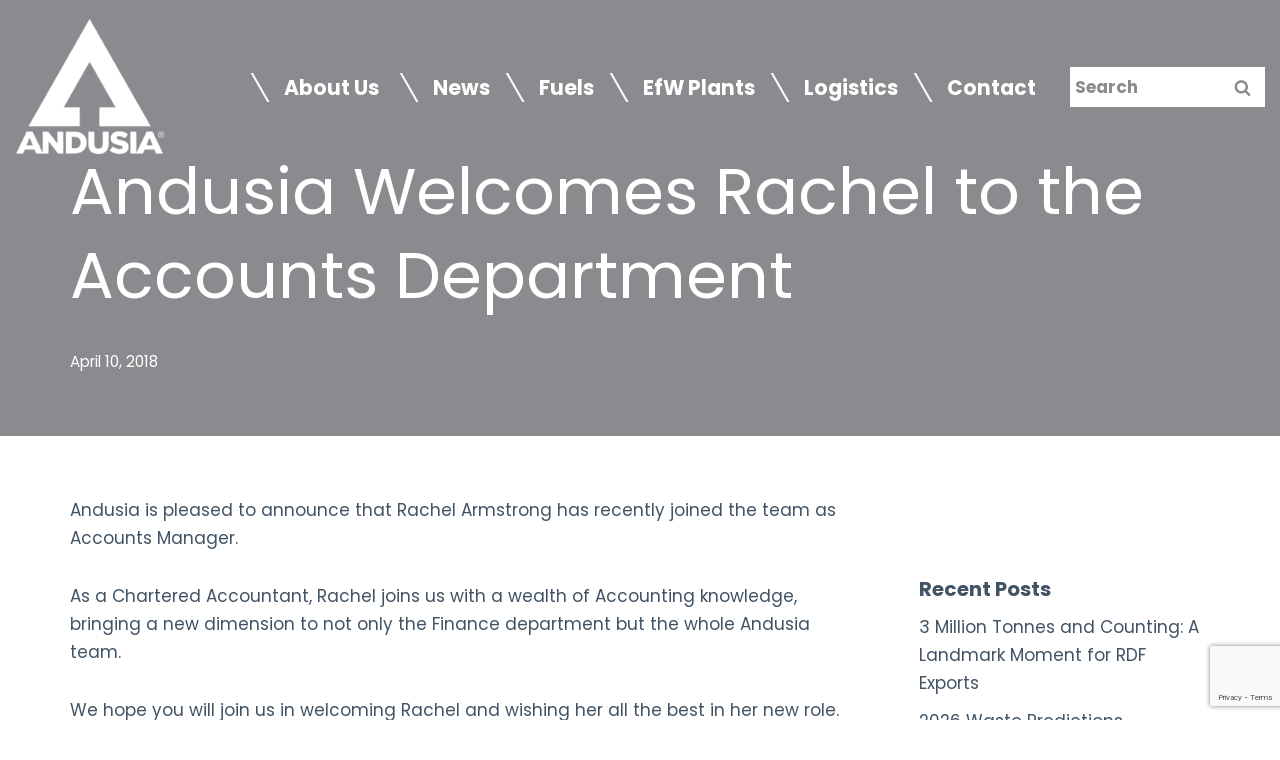

--- FILE ---
content_type: text/html; charset=utf-8
request_url: https://www.google.com/recaptcha/api2/anchor?ar=1&k=6LdI5-UpAAAAAEomVdRV485i1vQ07YbGOJqDi5DU&co=aHR0cHM6Ly93d3cuYW5kdXNpYS5jby51azo0NDM.&hl=en&v=PoyoqOPhxBO7pBk68S4YbpHZ&size=invisible&anchor-ms=20000&execute-ms=30000&cb=dgth1pqddq7i
body_size: 48520
content:
<!DOCTYPE HTML><html dir="ltr" lang="en"><head><meta http-equiv="Content-Type" content="text/html; charset=UTF-8">
<meta http-equiv="X-UA-Compatible" content="IE=edge">
<title>reCAPTCHA</title>
<style type="text/css">
/* cyrillic-ext */
@font-face {
  font-family: 'Roboto';
  font-style: normal;
  font-weight: 400;
  font-stretch: 100%;
  src: url(//fonts.gstatic.com/s/roboto/v48/KFO7CnqEu92Fr1ME7kSn66aGLdTylUAMa3GUBHMdazTgWw.woff2) format('woff2');
  unicode-range: U+0460-052F, U+1C80-1C8A, U+20B4, U+2DE0-2DFF, U+A640-A69F, U+FE2E-FE2F;
}
/* cyrillic */
@font-face {
  font-family: 'Roboto';
  font-style: normal;
  font-weight: 400;
  font-stretch: 100%;
  src: url(//fonts.gstatic.com/s/roboto/v48/KFO7CnqEu92Fr1ME7kSn66aGLdTylUAMa3iUBHMdazTgWw.woff2) format('woff2');
  unicode-range: U+0301, U+0400-045F, U+0490-0491, U+04B0-04B1, U+2116;
}
/* greek-ext */
@font-face {
  font-family: 'Roboto';
  font-style: normal;
  font-weight: 400;
  font-stretch: 100%;
  src: url(//fonts.gstatic.com/s/roboto/v48/KFO7CnqEu92Fr1ME7kSn66aGLdTylUAMa3CUBHMdazTgWw.woff2) format('woff2');
  unicode-range: U+1F00-1FFF;
}
/* greek */
@font-face {
  font-family: 'Roboto';
  font-style: normal;
  font-weight: 400;
  font-stretch: 100%;
  src: url(//fonts.gstatic.com/s/roboto/v48/KFO7CnqEu92Fr1ME7kSn66aGLdTylUAMa3-UBHMdazTgWw.woff2) format('woff2');
  unicode-range: U+0370-0377, U+037A-037F, U+0384-038A, U+038C, U+038E-03A1, U+03A3-03FF;
}
/* math */
@font-face {
  font-family: 'Roboto';
  font-style: normal;
  font-weight: 400;
  font-stretch: 100%;
  src: url(//fonts.gstatic.com/s/roboto/v48/KFO7CnqEu92Fr1ME7kSn66aGLdTylUAMawCUBHMdazTgWw.woff2) format('woff2');
  unicode-range: U+0302-0303, U+0305, U+0307-0308, U+0310, U+0312, U+0315, U+031A, U+0326-0327, U+032C, U+032F-0330, U+0332-0333, U+0338, U+033A, U+0346, U+034D, U+0391-03A1, U+03A3-03A9, U+03B1-03C9, U+03D1, U+03D5-03D6, U+03F0-03F1, U+03F4-03F5, U+2016-2017, U+2034-2038, U+203C, U+2040, U+2043, U+2047, U+2050, U+2057, U+205F, U+2070-2071, U+2074-208E, U+2090-209C, U+20D0-20DC, U+20E1, U+20E5-20EF, U+2100-2112, U+2114-2115, U+2117-2121, U+2123-214F, U+2190, U+2192, U+2194-21AE, U+21B0-21E5, U+21F1-21F2, U+21F4-2211, U+2213-2214, U+2216-22FF, U+2308-230B, U+2310, U+2319, U+231C-2321, U+2336-237A, U+237C, U+2395, U+239B-23B7, U+23D0, U+23DC-23E1, U+2474-2475, U+25AF, U+25B3, U+25B7, U+25BD, U+25C1, U+25CA, U+25CC, U+25FB, U+266D-266F, U+27C0-27FF, U+2900-2AFF, U+2B0E-2B11, U+2B30-2B4C, U+2BFE, U+3030, U+FF5B, U+FF5D, U+1D400-1D7FF, U+1EE00-1EEFF;
}
/* symbols */
@font-face {
  font-family: 'Roboto';
  font-style: normal;
  font-weight: 400;
  font-stretch: 100%;
  src: url(//fonts.gstatic.com/s/roboto/v48/KFO7CnqEu92Fr1ME7kSn66aGLdTylUAMaxKUBHMdazTgWw.woff2) format('woff2');
  unicode-range: U+0001-000C, U+000E-001F, U+007F-009F, U+20DD-20E0, U+20E2-20E4, U+2150-218F, U+2190, U+2192, U+2194-2199, U+21AF, U+21E6-21F0, U+21F3, U+2218-2219, U+2299, U+22C4-22C6, U+2300-243F, U+2440-244A, U+2460-24FF, U+25A0-27BF, U+2800-28FF, U+2921-2922, U+2981, U+29BF, U+29EB, U+2B00-2BFF, U+4DC0-4DFF, U+FFF9-FFFB, U+10140-1018E, U+10190-1019C, U+101A0, U+101D0-101FD, U+102E0-102FB, U+10E60-10E7E, U+1D2C0-1D2D3, U+1D2E0-1D37F, U+1F000-1F0FF, U+1F100-1F1AD, U+1F1E6-1F1FF, U+1F30D-1F30F, U+1F315, U+1F31C, U+1F31E, U+1F320-1F32C, U+1F336, U+1F378, U+1F37D, U+1F382, U+1F393-1F39F, U+1F3A7-1F3A8, U+1F3AC-1F3AF, U+1F3C2, U+1F3C4-1F3C6, U+1F3CA-1F3CE, U+1F3D4-1F3E0, U+1F3ED, U+1F3F1-1F3F3, U+1F3F5-1F3F7, U+1F408, U+1F415, U+1F41F, U+1F426, U+1F43F, U+1F441-1F442, U+1F444, U+1F446-1F449, U+1F44C-1F44E, U+1F453, U+1F46A, U+1F47D, U+1F4A3, U+1F4B0, U+1F4B3, U+1F4B9, U+1F4BB, U+1F4BF, U+1F4C8-1F4CB, U+1F4D6, U+1F4DA, U+1F4DF, U+1F4E3-1F4E6, U+1F4EA-1F4ED, U+1F4F7, U+1F4F9-1F4FB, U+1F4FD-1F4FE, U+1F503, U+1F507-1F50B, U+1F50D, U+1F512-1F513, U+1F53E-1F54A, U+1F54F-1F5FA, U+1F610, U+1F650-1F67F, U+1F687, U+1F68D, U+1F691, U+1F694, U+1F698, U+1F6AD, U+1F6B2, U+1F6B9-1F6BA, U+1F6BC, U+1F6C6-1F6CF, U+1F6D3-1F6D7, U+1F6E0-1F6EA, U+1F6F0-1F6F3, U+1F6F7-1F6FC, U+1F700-1F7FF, U+1F800-1F80B, U+1F810-1F847, U+1F850-1F859, U+1F860-1F887, U+1F890-1F8AD, U+1F8B0-1F8BB, U+1F8C0-1F8C1, U+1F900-1F90B, U+1F93B, U+1F946, U+1F984, U+1F996, U+1F9E9, U+1FA00-1FA6F, U+1FA70-1FA7C, U+1FA80-1FA89, U+1FA8F-1FAC6, U+1FACE-1FADC, U+1FADF-1FAE9, U+1FAF0-1FAF8, U+1FB00-1FBFF;
}
/* vietnamese */
@font-face {
  font-family: 'Roboto';
  font-style: normal;
  font-weight: 400;
  font-stretch: 100%;
  src: url(//fonts.gstatic.com/s/roboto/v48/KFO7CnqEu92Fr1ME7kSn66aGLdTylUAMa3OUBHMdazTgWw.woff2) format('woff2');
  unicode-range: U+0102-0103, U+0110-0111, U+0128-0129, U+0168-0169, U+01A0-01A1, U+01AF-01B0, U+0300-0301, U+0303-0304, U+0308-0309, U+0323, U+0329, U+1EA0-1EF9, U+20AB;
}
/* latin-ext */
@font-face {
  font-family: 'Roboto';
  font-style: normal;
  font-weight: 400;
  font-stretch: 100%;
  src: url(//fonts.gstatic.com/s/roboto/v48/KFO7CnqEu92Fr1ME7kSn66aGLdTylUAMa3KUBHMdazTgWw.woff2) format('woff2');
  unicode-range: U+0100-02BA, U+02BD-02C5, U+02C7-02CC, U+02CE-02D7, U+02DD-02FF, U+0304, U+0308, U+0329, U+1D00-1DBF, U+1E00-1E9F, U+1EF2-1EFF, U+2020, U+20A0-20AB, U+20AD-20C0, U+2113, U+2C60-2C7F, U+A720-A7FF;
}
/* latin */
@font-face {
  font-family: 'Roboto';
  font-style: normal;
  font-weight: 400;
  font-stretch: 100%;
  src: url(//fonts.gstatic.com/s/roboto/v48/KFO7CnqEu92Fr1ME7kSn66aGLdTylUAMa3yUBHMdazQ.woff2) format('woff2');
  unicode-range: U+0000-00FF, U+0131, U+0152-0153, U+02BB-02BC, U+02C6, U+02DA, U+02DC, U+0304, U+0308, U+0329, U+2000-206F, U+20AC, U+2122, U+2191, U+2193, U+2212, U+2215, U+FEFF, U+FFFD;
}
/* cyrillic-ext */
@font-face {
  font-family: 'Roboto';
  font-style: normal;
  font-weight: 500;
  font-stretch: 100%;
  src: url(//fonts.gstatic.com/s/roboto/v48/KFO7CnqEu92Fr1ME7kSn66aGLdTylUAMa3GUBHMdazTgWw.woff2) format('woff2');
  unicode-range: U+0460-052F, U+1C80-1C8A, U+20B4, U+2DE0-2DFF, U+A640-A69F, U+FE2E-FE2F;
}
/* cyrillic */
@font-face {
  font-family: 'Roboto';
  font-style: normal;
  font-weight: 500;
  font-stretch: 100%;
  src: url(//fonts.gstatic.com/s/roboto/v48/KFO7CnqEu92Fr1ME7kSn66aGLdTylUAMa3iUBHMdazTgWw.woff2) format('woff2');
  unicode-range: U+0301, U+0400-045F, U+0490-0491, U+04B0-04B1, U+2116;
}
/* greek-ext */
@font-face {
  font-family: 'Roboto';
  font-style: normal;
  font-weight: 500;
  font-stretch: 100%;
  src: url(//fonts.gstatic.com/s/roboto/v48/KFO7CnqEu92Fr1ME7kSn66aGLdTylUAMa3CUBHMdazTgWw.woff2) format('woff2');
  unicode-range: U+1F00-1FFF;
}
/* greek */
@font-face {
  font-family: 'Roboto';
  font-style: normal;
  font-weight: 500;
  font-stretch: 100%;
  src: url(//fonts.gstatic.com/s/roboto/v48/KFO7CnqEu92Fr1ME7kSn66aGLdTylUAMa3-UBHMdazTgWw.woff2) format('woff2');
  unicode-range: U+0370-0377, U+037A-037F, U+0384-038A, U+038C, U+038E-03A1, U+03A3-03FF;
}
/* math */
@font-face {
  font-family: 'Roboto';
  font-style: normal;
  font-weight: 500;
  font-stretch: 100%;
  src: url(//fonts.gstatic.com/s/roboto/v48/KFO7CnqEu92Fr1ME7kSn66aGLdTylUAMawCUBHMdazTgWw.woff2) format('woff2');
  unicode-range: U+0302-0303, U+0305, U+0307-0308, U+0310, U+0312, U+0315, U+031A, U+0326-0327, U+032C, U+032F-0330, U+0332-0333, U+0338, U+033A, U+0346, U+034D, U+0391-03A1, U+03A3-03A9, U+03B1-03C9, U+03D1, U+03D5-03D6, U+03F0-03F1, U+03F4-03F5, U+2016-2017, U+2034-2038, U+203C, U+2040, U+2043, U+2047, U+2050, U+2057, U+205F, U+2070-2071, U+2074-208E, U+2090-209C, U+20D0-20DC, U+20E1, U+20E5-20EF, U+2100-2112, U+2114-2115, U+2117-2121, U+2123-214F, U+2190, U+2192, U+2194-21AE, U+21B0-21E5, U+21F1-21F2, U+21F4-2211, U+2213-2214, U+2216-22FF, U+2308-230B, U+2310, U+2319, U+231C-2321, U+2336-237A, U+237C, U+2395, U+239B-23B7, U+23D0, U+23DC-23E1, U+2474-2475, U+25AF, U+25B3, U+25B7, U+25BD, U+25C1, U+25CA, U+25CC, U+25FB, U+266D-266F, U+27C0-27FF, U+2900-2AFF, U+2B0E-2B11, U+2B30-2B4C, U+2BFE, U+3030, U+FF5B, U+FF5D, U+1D400-1D7FF, U+1EE00-1EEFF;
}
/* symbols */
@font-face {
  font-family: 'Roboto';
  font-style: normal;
  font-weight: 500;
  font-stretch: 100%;
  src: url(//fonts.gstatic.com/s/roboto/v48/KFO7CnqEu92Fr1ME7kSn66aGLdTylUAMaxKUBHMdazTgWw.woff2) format('woff2');
  unicode-range: U+0001-000C, U+000E-001F, U+007F-009F, U+20DD-20E0, U+20E2-20E4, U+2150-218F, U+2190, U+2192, U+2194-2199, U+21AF, U+21E6-21F0, U+21F3, U+2218-2219, U+2299, U+22C4-22C6, U+2300-243F, U+2440-244A, U+2460-24FF, U+25A0-27BF, U+2800-28FF, U+2921-2922, U+2981, U+29BF, U+29EB, U+2B00-2BFF, U+4DC0-4DFF, U+FFF9-FFFB, U+10140-1018E, U+10190-1019C, U+101A0, U+101D0-101FD, U+102E0-102FB, U+10E60-10E7E, U+1D2C0-1D2D3, U+1D2E0-1D37F, U+1F000-1F0FF, U+1F100-1F1AD, U+1F1E6-1F1FF, U+1F30D-1F30F, U+1F315, U+1F31C, U+1F31E, U+1F320-1F32C, U+1F336, U+1F378, U+1F37D, U+1F382, U+1F393-1F39F, U+1F3A7-1F3A8, U+1F3AC-1F3AF, U+1F3C2, U+1F3C4-1F3C6, U+1F3CA-1F3CE, U+1F3D4-1F3E0, U+1F3ED, U+1F3F1-1F3F3, U+1F3F5-1F3F7, U+1F408, U+1F415, U+1F41F, U+1F426, U+1F43F, U+1F441-1F442, U+1F444, U+1F446-1F449, U+1F44C-1F44E, U+1F453, U+1F46A, U+1F47D, U+1F4A3, U+1F4B0, U+1F4B3, U+1F4B9, U+1F4BB, U+1F4BF, U+1F4C8-1F4CB, U+1F4D6, U+1F4DA, U+1F4DF, U+1F4E3-1F4E6, U+1F4EA-1F4ED, U+1F4F7, U+1F4F9-1F4FB, U+1F4FD-1F4FE, U+1F503, U+1F507-1F50B, U+1F50D, U+1F512-1F513, U+1F53E-1F54A, U+1F54F-1F5FA, U+1F610, U+1F650-1F67F, U+1F687, U+1F68D, U+1F691, U+1F694, U+1F698, U+1F6AD, U+1F6B2, U+1F6B9-1F6BA, U+1F6BC, U+1F6C6-1F6CF, U+1F6D3-1F6D7, U+1F6E0-1F6EA, U+1F6F0-1F6F3, U+1F6F7-1F6FC, U+1F700-1F7FF, U+1F800-1F80B, U+1F810-1F847, U+1F850-1F859, U+1F860-1F887, U+1F890-1F8AD, U+1F8B0-1F8BB, U+1F8C0-1F8C1, U+1F900-1F90B, U+1F93B, U+1F946, U+1F984, U+1F996, U+1F9E9, U+1FA00-1FA6F, U+1FA70-1FA7C, U+1FA80-1FA89, U+1FA8F-1FAC6, U+1FACE-1FADC, U+1FADF-1FAE9, U+1FAF0-1FAF8, U+1FB00-1FBFF;
}
/* vietnamese */
@font-face {
  font-family: 'Roboto';
  font-style: normal;
  font-weight: 500;
  font-stretch: 100%;
  src: url(//fonts.gstatic.com/s/roboto/v48/KFO7CnqEu92Fr1ME7kSn66aGLdTylUAMa3OUBHMdazTgWw.woff2) format('woff2');
  unicode-range: U+0102-0103, U+0110-0111, U+0128-0129, U+0168-0169, U+01A0-01A1, U+01AF-01B0, U+0300-0301, U+0303-0304, U+0308-0309, U+0323, U+0329, U+1EA0-1EF9, U+20AB;
}
/* latin-ext */
@font-face {
  font-family: 'Roboto';
  font-style: normal;
  font-weight: 500;
  font-stretch: 100%;
  src: url(//fonts.gstatic.com/s/roboto/v48/KFO7CnqEu92Fr1ME7kSn66aGLdTylUAMa3KUBHMdazTgWw.woff2) format('woff2');
  unicode-range: U+0100-02BA, U+02BD-02C5, U+02C7-02CC, U+02CE-02D7, U+02DD-02FF, U+0304, U+0308, U+0329, U+1D00-1DBF, U+1E00-1E9F, U+1EF2-1EFF, U+2020, U+20A0-20AB, U+20AD-20C0, U+2113, U+2C60-2C7F, U+A720-A7FF;
}
/* latin */
@font-face {
  font-family: 'Roboto';
  font-style: normal;
  font-weight: 500;
  font-stretch: 100%;
  src: url(//fonts.gstatic.com/s/roboto/v48/KFO7CnqEu92Fr1ME7kSn66aGLdTylUAMa3yUBHMdazQ.woff2) format('woff2');
  unicode-range: U+0000-00FF, U+0131, U+0152-0153, U+02BB-02BC, U+02C6, U+02DA, U+02DC, U+0304, U+0308, U+0329, U+2000-206F, U+20AC, U+2122, U+2191, U+2193, U+2212, U+2215, U+FEFF, U+FFFD;
}
/* cyrillic-ext */
@font-face {
  font-family: 'Roboto';
  font-style: normal;
  font-weight: 900;
  font-stretch: 100%;
  src: url(//fonts.gstatic.com/s/roboto/v48/KFO7CnqEu92Fr1ME7kSn66aGLdTylUAMa3GUBHMdazTgWw.woff2) format('woff2');
  unicode-range: U+0460-052F, U+1C80-1C8A, U+20B4, U+2DE0-2DFF, U+A640-A69F, U+FE2E-FE2F;
}
/* cyrillic */
@font-face {
  font-family: 'Roboto';
  font-style: normal;
  font-weight: 900;
  font-stretch: 100%;
  src: url(//fonts.gstatic.com/s/roboto/v48/KFO7CnqEu92Fr1ME7kSn66aGLdTylUAMa3iUBHMdazTgWw.woff2) format('woff2');
  unicode-range: U+0301, U+0400-045F, U+0490-0491, U+04B0-04B1, U+2116;
}
/* greek-ext */
@font-face {
  font-family: 'Roboto';
  font-style: normal;
  font-weight: 900;
  font-stretch: 100%;
  src: url(//fonts.gstatic.com/s/roboto/v48/KFO7CnqEu92Fr1ME7kSn66aGLdTylUAMa3CUBHMdazTgWw.woff2) format('woff2');
  unicode-range: U+1F00-1FFF;
}
/* greek */
@font-face {
  font-family: 'Roboto';
  font-style: normal;
  font-weight: 900;
  font-stretch: 100%;
  src: url(//fonts.gstatic.com/s/roboto/v48/KFO7CnqEu92Fr1ME7kSn66aGLdTylUAMa3-UBHMdazTgWw.woff2) format('woff2');
  unicode-range: U+0370-0377, U+037A-037F, U+0384-038A, U+038C, U+038E-03A1, U+03A3-03FF;
}
/* math */
@font-face {
  font-family: 'Roboto';
  font-style: normal;
  font-weight: 900;
  font-stretch: 100%;
  src: url(//fonts.gstatic.com/s/roboto/v48/KFO7CnqEu92Fr1ME7kSn66aGLdTylUAMawCUBHMdazTgWw.woff2) format('woff2');
  unicode-range: U+0302-0303, U+0305, U+0307-0308, U+0310, U+0312, U+0315, U+031A, U+0326-0327, U+032C, U+032F-0330, U+0332-0333, U+0338, U+033A, U+0346, U+034D, U+0391-03A1, U+03A3-03A9, U+03B1-03C9, U+03D1, U+03D5-03D6, U+03F0-03F1, U+03F4-03F5, U+2016-2017, U+2034-2038, U+203C, U+2040, U+2043, U+2047, U+2050, U+2057, U+205F, U+2070-2071, U+2074-208E, U+2090-209C, U+20D0-20DC, U+20E1, U+20E5-20EF, U+2100-2112, U+2114-2115, U+2117-2121, U+2123-214F, U+2190, U+2192, U+2194-21AE, U+21B0-21E5, U+21F1-21F2, U+21F4-2211, U+2213-2214, U+2216-22FF, U+2308-230B, U+2310, U+2319, U+231C-2321, U+2336-237A, U+237C, U+2395, U+239B-23B7, U+23D0, U+23DC-23E1, U+2474-2475, U+25AF, U+25B3, U+25B7, U+25BD, U+25C1, U+25CA, U+25CC, U+25FB, U+266D-266F, U+27C0-27FF, U+2900-2AFF, U+2B0E-2B11, U+2B30-2B4C, U+2BFE, U+3030, U+FF5B, U+FF5D, U+1D400-1D7FF, U+1EE00-1EEFF;
}
/* symbols */
@font-face {
  font-family: 'Roboto';
  font-style: normal;
  font-weight: 900;
  font-stretch: 100%;
  src: url(//fonts.gstatic.com/s/roboto/v48/KFO7CnqEu92Fr1ME7kSn66aGLdTylUAMaxKUBHMdazTgWw.woff2) format('woff2');
  unicode-range: U+0001-000C, U+000E-001F, U+007F-009F, U+20DD-20E0, U+20E2-20E4, U+2150-218F, U+2190, U+2192, U+2194-2199, U+21AF, U+21E6-21F0, U+21F3, U+2218-2219, U+2299, U+22C4-22C6, U+2300-243F, U+2440-244A, U+2460-24FF, U+25A0-27BF, U+2800-28FF, U+2921-2922, U+2981, U+29BF, U+29EB, U+2B00-2BFF, U+4DC0-4DFF, U+FFF9-FFFB, U+10140-1018E, U+10190-1019C, U+101A0, U+101D0-101FD, U+102E0-102FB, U+10E60-10E7E, U+1D2C0-1D2D3, U+1D2E0-1D37F, U+1F000-1F0FF, U+1F100-1F1AD, U+1F1E6-1F1FF, U+1F30D-1F30F, U+1F315, U+1F31C, U+1F31E, U+1F320-1F32C, U+1F336, U+1F378, U+1F37D, U+1F382, U+1F393-1F39F, U+1F3A7-1F3A8, U+1F3AC-1F3AF, U+1F3C2, U+1F3C4-1F3C6, U+1F3CA-1F3CE, U+1F3D4-1F3E0, U+1F3ED, U+1F3F1-1F3F3, U+1F3F5-1F3F7, U+1F408, U+1F415, U+1F41F, U+1F426, U+1F43F, U+1F441-1F442, U+1F444, U+1F446-1F449, U+1F44C-1F44E, U+1F453, U+1F46A, U+1F47D, U+1F4A3, U+1F4B0, U+1F4B3, U+1F4B9, U+1F4BB, U+1F4BF, U+1F4C8-1F4CB, U+1F4D6, U+1F4DA, U+1F4DF, U+1F4E3-1F4E6, U+1F4EA-1F4ED, U+1F4F7, U+1F4F9-1F4FB, U+1F4FD-1F4FE, U+1F503, U+1F507-1F50B, U+1F50D, U+1F512-1F513, U+1F53E-1F54A, U+1F54F-1F5FA, U+1F610, U+1F650-1F67F, U+1F687, U+1F68D, U+1F691, U+1F694, U+1F698, U+1F6AD, U+1F6B2, U+1F6B9-1F6BA, U+1F6BC, U+1F6C6-1F6CF, U+1F6D3-1F6D7, U+1F6E0-1F6EA, U+1F6F0-1F6F3, U+1F6F7-1F6FC, U+1F700-1F7FF, U+1F800-1F80B, U+1F810-1F847, U+1F850-1F859, U+1F860-1F887, U+1F890-1F8AD, U+1F8B0-1F8BB, U+1F8C0-1F8C1, U+1F900-1F90B, U+1F93B, U+1F946, U+1F984, U+1F996, U+1F9E9, U+1FA00-1FA6F, U+1FA70-1FA7C, U+1FA80-1FA89, U+1FA8F-1FAC6, U+1FACE-1FADC, U+1FADF-1FAE9, U+1FAF0-1FAF8, U+1FB00-1FBFF;
}
/* vietnamese */
@font-face {
  font-family: 'Roboto';
  font-style: normal;
  font-weight: 900;
  font-stretch: 100%;
  src: url(//fonts.gstatic.com/s/roboto/v48/KFO7CnqEu92Fr1ME7kSn66aGLdTylUAMa3OUBHMdazTgWw.woff2) format('woff2');
  unicode-range: U+0102-0103, U+0110-0111, U+0128-0129, U+0168-0169, U+01A0-01A1, U+01AF-01B0, U+0300-0301, U+0303-0304, U+0308-0309, U+0323, U+0329, U+1EA0-1EF9, U+20AB;
}
/* latin-ext */
@font-face {
  font-family: 'Roboto';
  font-style: normal;
  font-weight: 900;
  font-stretch: 100%;
  src: url(//fonts.gstatic.com/s/roboto/v48/KFO7CnqEu92Fr1ME7kSn66aGLdTylUAMa3KUBHMdazTgWw.woff2) format('woff2');
  unicode-range: U+0100-02BA, U+02BD-02C5, U+02C7-02CC, U+02CE-02D7, U+02DD-02FF, U+0304, U+0308, U+0329, U+1D00-1DBF, U+1E00-1E9F, U+1EF2-1EFF, U+2020, U+20A0-20AB, U+20AD-20C0, U+2113, U+2C60-2C7F, U+A720-A7FF;
}
/* latin */
@font-face {
  font-family: 'Roboto';
  font-style: normal;
  font-weight: 900;
  font-stretch: 100%;
  src: url(//fonts.gstatic.com/s/roboto/v48/KFO7CnqEu92Fr1ME7kSn66aGLdTylUAMa3yUBHMdazQ.woff2) format('woff2');
  unicode-range: U+0000-00FF, U+0131, U+0152-0153, U+02BB-02BC, U+02C6, U+02DA, U+02DC, U+0304, U+0308, U+0329, U+2000-206F, U+20AC, U+2122, U+2191, U+2193, U+2212, U+2215, U+FEFF, U+FFFD;
}

</style>
<link rel="stylesheet" type="text/css" href="https://www.gstatic.com/recaptcha/releases/PoyoqOPhxBO7pBk68S4YbpHZ/styles__ltr.css">
<script nonce="eTFHonz0bTq3DEMkaE4MMw" type="text/javascript">window['__recaptcha_api'] = 'https://www.google.com/recaptcha/api2/';</script>
<script type="text/javascript" src="https://www.gstatic.com/recaptcha/releases/PoyoqOPhxBO7pBk68S4YbpHZ/recaptcha__en.js" nonce="eTFHonz0bTq3DEMkaE4MMw">
      
    </script></head>
<body><div id="rc-anchor-alert" class="rc-anchor-alert"></div>
<input type="hidden" id="recaptcha-token" value="[base64]">
<script type="text/javascript" nonce="eTFHonz0bTq3DEMkaE4MMw">
      recaptcha.anchor.Main.init("[\x22ainput\x22,[\x22bgdata\x22,\x22\x22,\[base64]/[base64]/[base64]/[base64]/cjw8ejpyPj4+eil9Y2F0Y2gobCl7dGhyb3cgbDt9fSxIPWZ1bmN0aW9uKHcsdCx6KXtpZih3PT0xOTR8fHc9PTIwOCl0LnZbd10/dC52W3ddLmNvbmNhdCh6KTp0LnZbd109b2Yoeix0KTtlbHNle2lmKHQuYkImJnchPTMxNylyZXR1cm47dz09NjZ8fHc9PTEyMnx8dz09NDcwfHx3PT00NHx8dz09NDE2fHx3PT0zOTd8fHc9PTQyMXx8dz09Njh8fHc9PTcwfHx3PT0xODQ/[base64]/[base64]/[base64]/bmV3IGRbVl0oSlswXSk6cD09Mj9uZXcgZFtWXShKWzBdLEpbMV0pOnA9PTM/bmV3IGRbVl0oSlswXSxKWzFdLEpbMl0pOnA9PTQ/[base64]/[base64]/[base64]/[base64]\x22,\[base64]\x22,\x22w7orw6EhesKUw406KUrDrCNewpYHw7rCp8OyJRs4QsOVHy7Dn2zCnTpeFTs+wo5nworCohbDvCDDmmBtwofClFnDg2Jkwq8VwpPCrQPDjMK0w5UpFEYkG8KCw5/CrMOYw7bDhsO8wrXCpm8tTsO6w6pFw7fDscK6FEtiwq3Duk49a8K5w5bCp8OIGcOVwrA9I8O5EsKnV0NDw4Q9KMOsw5TDuwnCusOAfAATYDYbw6/CkytHwrLDvzhsQ8K0wpRUVsOFw4jDsknDm8OnwpHDqlxHEjbDp8KYJUHDhU1JOTfDjsO4wpPDj8ONwq3CuD3CrMKgNhHCgsK7wooaw5HDqH5nw4gQAcKrW8KHwqzDrsKTaF1rw7jDmRYcVgZibcKiw4RTY8OUwq3CmVrDogVsecOrIgfCscOMwq7DtsK/wqjDp1tUQBYyTRRDBsK2w5FzXHDDssKkHcKJRADCkx7CnSrCl8Oww4/CjjfDu8K+wofCsMOuGsOzI8OkE0/Ct24NbcKmw4DDr8KWwoHDiMKhw4Vtwq1Mw47DlcKxesKUwo/Ck0bCpMKYd3XDp8OkwrI5OB7CrMKvBsOrD8Khw5fCv8KvXxXCv17CmsKrw4krwqtTw4t0W0U7LCZiwoTCnC/Djhtqdg5Qw4QLbxAtOMOzJ3Ndw4I0Hgc8wrYhS8KPbsKKdTvDlm/Dp8K3w73DuXnCr8OzMzcoA2nCnsK5w67DosKCU8OXL8Ovw4TCt0vDlMKKHEXCnsKyH8O9wpnDpsONTCTCmjXDs0rDtsOCUcO5eMOPVcOXwpk1G8OawpvCncO/[base64]/Dgj7CrxtIEMKaIsKlS2jDkQvDkQAID8K/wo/Ct8KIw4c/McOPFMOJwpbCmMKXDGfDnMO9wrQNwoNIw6bCusOAbE/CsMK8AcOxw4vCssKNwoghwpAeWg7DsMKUR2bCsA3DsEYQVGpZUcOrw5vCjGFHCmXDo8O3LcKKFcOBOhMcbh0QIAHCqlrCl8KKw67CqMK5wo5Pw4fDtCDCoS/CkSbCpcOOw5nCn8O2wpIYwq8MHSF5ZFx6w5vDh2nCpjHCiivClcKDEAtOenBNwqsPwrFkVMOTw71jOUPCkMKJw7/CmsKqWcOzUcKow4TCucKDwr/DrB/CncOhw6DDicK8XkNqwrjCkMOYwonDpwA5w5rDnMKdw7vCoBokw64aBsKUFQrClMKPw6kUW8OJCHDDmVpnCkxHVsOXw4N4Dw/DsVDCtg5VE35OcDLDqcOAwqbCr2rCmQgqQClEwog6Pkk1woPCs8KtwqQdwq5mwqnDucKSwpMKw71HwpjDgx3Cnz/Cg8KCw7LDlDTDgU/DgMO3wrYBwrhvwrF3LcOIwrjDjjQ6cMOxw70WeMK8IMKwSsO6eiFWbMKaFsOkNEoKEi5Qw79rw5/DhH0WcMKpJ0wKwrBSZ1TCgzfCtcO1wqoGwrjCrcKwwq/DgnrDgGoowoAlS8Ogw4cLw5PChsOCMcKpw5rCoRsiw7JJL8KUw6N9biElwrHDhsKXIcKew7gwY3nCucO/ZsKow7PDvMOlw69mMcOIwrfDoMKHdcKjbwXDpMOzworDujzDlzTCl8KKwrzDvMOZAsOUwrXCqcOxd1/CunfCohvDocO7w5xLw5vCiHcHw6gIw6lZTsKbw4/[base64]/[base64]/CmlNuH8Oqw6NQUG7Di1N3w6oDw6xEDSrDgS4Ew6TDpMKgw41PQMKFw6kaUhbDqxJxCHJ/woTCg8KWRFkyw7rDi8KewrDCjcODJsK6w47DpMOMw75dw6LCt8Ohw68MwqzCjcKrw6PDlBRvw7/CkjzDoMK2Hm3CnCHCmDDCoDFiC8KbAHnDmjhVw6tew6pswo3DhUQdwq5PwoPDvMKhw79zwp3Dm8K/OCdQDMKMT8OpM8KiwrvCs3jClynCgSE9wqvCgnDDmFE5XMKTwrrCn8KKw7vDncO7w57CsMOLRMKGwrDDrXDDnzfDlsO8UMKvc8KgeBdPw7TDrUHDlsO4LsOiVMKnNQgRYsOTGcOIVAHCjhxHHcOrw5fCtcO/wqLCo2kHw753wrQgw4F4wr7CizvDhygPw5TDpzjCgMOzIysuw59/wrwYwq1SHsKgwqkxRsKewoHCu8KFfcKPWChyw47CmsKiIh1XGFrCjsKOw7jCpgvDoBrCvcK+P2jDkcONw5bDsg0UccObwq0ifVYTfsOAwqLDhQ/[base64]/HG9AUXF7w5NHw5UdKHUEUcO3w7sOwqsIQiZqBnEDNTjCiMKIFH8hw6zCqMK/IsKoMHbDuSjCrBIRaQPDucKCUsKxW8OTwqPDn27DqxVgw7fDmTbCmMK7wpBnTsOAw58Rwr4nwrjCs8OHwrbDsMOcMsO/HVEHQMKkCUEtbcKXw7/DuDLCuMKRwpHCo8ODBBTCqRVyfMKwKi/Cu8K6IcOHZlDCvMOmd8OzK8Knw6TDjisAw5Y1wrzDmMOWwrFyeibDtMOww5QOOgxQw79KFMOIEg/Dq8ODakU8w5jCoFxPEcOTSzTCjsO0wprDignCmmfCvcONw6HCo0pUbsKHHmzCvkLDmsK2w7ttwrXDqsO6wpUWVlvDtCNLwoYZScO2MWlZa8KZwp11eMO3wrHDnMOPb1/CpMKRw7DCuxnClcKYw6TChMK9wr0Fw6l3EXYXw7fCoFofQsK5w6DClMK5dsOmw4jCksKHwopGVWRkCMKWZ8KzwqsmDMOEFMOiEcOZw6/DtmXCiGvCu8KQwojDhcKIwo1mc8OVwp3DoFtGLAbCnjoYw7M3wq0IwoDCiUzCk8OAw4XDmAhww7nDusOVPnzCt8Ojw7oHwoTCkAsrw5NLwrJcw5Fnw7nCncOFUMO3w78Rwol2RsKWHcO/CyPCi1/CncO2dsO3LcKqwoFjwq5NO8O8wqQswpBawo8+LMKaw5nCgMOQYVIdw4cYwpvDusO+Y8KIwqLCtcKCw4R1wq3Dk8Olw7XDjcO5Szgewoksw5YYB00fwrldfsOxBcOKwphlwohEwq7ClcKNwqIsMcKiwr/CqMKTMEfDs8OucxRUwppvHV3Cj8OeLcOiwrDDmcKsw6XDsn03wpjCjcO4wp5Iw77CjybDmMOfwojChsKMwpogMBPChURyX8OLWMK6VsKNJcO1TsOWw4VBDDvDgcKja8OUcjByAcK/w5AJw6/Cj8KOwr0Yw73Ct8O4w73DtEVzURJVSTxnKhzDu8Orw7bCncOyQix7EjfCoMKdKXpswr1OAE1Xw7E0UzFdGMK0w7jCoCUyeMOOSsKHYsKew74Ew6nCpzt8w5/CrMOSP8KMM8KXCMONwrgwTRvCjUfCncOkUsOZJFjDkE93dyh/[base64]/Do8Olw6bCgMOhw7wQay5iwrzDrEsffGXCoQMgwpZSwqXCplJSwq8zBw0Hw7IcwpXChsK2w4HDjnNxwr4GSsKIwqQmRcK0w6HCvMOxVMKqw7pyTlEawrPDi8O1ak3DpMKkw4ALw4XCmFFLw7JHZcKww7HCgsKlOsOGQDHChw0/UVTCh8KEDnzDolHDg8K7wr3Di8OPw74NYiXCjmPCkFMXw6VME8KETcKuJ0HDrcKewr8Hwo5Af0rDqWnCoMKkUTVCHyQFAlLCvMKrwosnwpDCgMKfwoEiJwIqdWkZecK/I8ONw4dRVcKRw78uwoRgw4vDpV3DljrCgsO9R04Ew6XChSlww7zDgsKcw54+w4lFGsKMwpEnFsK0w4k2w7HDpMOoaMKewpbDnsOlYsK3CcK/WcODazXDsCjDiT1Tw5HCuTVGIlTCj8OlCMOlw6hPwpAeK8O5w7rCr8OlbyXCpXRjwqjDkGrDr30Qw7Bpw7PClUw7dgQhw7/[base64]/DlxtvcsKmFMOQAMOkw7zDkcKkLGkaw53CjcOJw6QyXhNYU2/CimM5w5jChsOFe1/CjVx/[base64]/[base64]/wrzDpGHCocOZak3CpgnCowx8w6rDvEbCi8Kgwo7CgWgcF8K7ScO0w7ppc8KLw7E6d8KOwqfClAFiSAEACGnDl058wpY0d0dUUj8hw55vw6nCtEJ3Y8KdTxjDpX7Dj0PCs8ORdMKzw7UCQBADw6cMR39meMOsSjAJworDjwZbwp5VdcKiNzYOD8OKw7XDl8OIwq/DgMOXbsO3wpEISMK2w5HDvsOPwqLDuUNLdzrDr0sDwobCim/DgyExwoQEb8O8wpnDvsOlw5DCrcOwBn7ChAw4w6LCt8ODdcOtwrM9w5zDhU3DrwrDr3rCvH9rXsOISC/DiwNHw5LDplwZwrcmw6seNm3DssOdIMK6WcKheMOWUsKJQ8O6fHdcAMKibsOpaWdow7LCmCPCqnHCih3ChVfDk0E6w6cOBsKOZkclwqfDnSlmGmzClnwtwoDDmEXDn8K3w4bCi2EXwo/Cj1gbw4fCi8OYwoDDtMKKNmrCuMKKOzpBwq05wqlbworDhUXCqGXDoyJSc8KCwotQKMKHw7U1T1bCm8OpIh0lD8OZworCuRvCknBMOW1qwpfCrsOwSsKdw4pwwo4FwoEFw4k/aMOmw5HCqMOvDjjCscOpwo/CuMK6EGPClcOWwqnCnBPCkTjDgcOGaD0pZcOKw7tow4nDnRnDvcOAFcKgf0XDo1bDrsK5JsOPdXpSw4QnSsKWwqArA8KmNjwtw5jCi8KQwosAwpgycz3DuUMzw7nDsMOAwr3CpcKzwrNMQzvCrMK4dGsPwr/[base64]/[base64]/wpbDmkzCs8OMw6HCg1fDp8KhwqfDm8KEGsORSFpAw5/[base64]/DvSjCvgTCv8O7w4s/w67DoDXCp8OOw7rCgCjCmMOIT8OCw6czc0rDs8KTdTYEwpdHw6nDn8Kiw5vCp8KrS8KSwrcCUBbDnMKmXMKvYsOwVMKkworCsRDCocKcw4fCrWtkHgkiw4RAVyXCp8KHKX1PNX5qw6p0wrTCs8OBLxXCscOzEkLDisO+w43CmXXCsMKyZsKjVMKxwqdjwqEHw7/Dti3ClmXCi8KrwqQ4QnwqYMKXw53Cg37Dm8KGKgvDk0NvwqDChsOPwqw0wpvCtMKQwqnDkR/Ci28qQjzClj0ZUsKRWsKBwqAeCMKLFcO2AWd4w6rCjMOFPTTDi8OCw6UpfHDDucONwp5fwooLDcKNHMKOMifCiU9MLcKYw6fDpBR/XMOJOsO5w4YZacOBwpgSOF4Bw6gwM0DClcOLw5kFSy7DhW1sABfDuxI/CMOCwqHClCAaw63DkMKhw5ouOMOTw6TDj8O0SMOCwr3CgSjDshcid8ONwpQhw5tuAsKvwogXOMK4w6bDil1zRRTCri09cVtOw6nCoHnDnMKTw4PDglVKMcKnQRnCgnjDkhLCnj3DsE/Dj8Kpw7bDnwcnwoITBcOTwpLCs17CpsOBfMOJw4rDpXlgSh3ClcOAwrLDnVQqDVDDqMKqSMK/w70owrXDpcK0VnjCh3vDjgbCpMK3w6PCpVxucsOAGcOGOsKww5J6wp/CpRDDh8OCwo45WMKnf8KeMMKjGMK/wrlUw715w6J+XcOOw77ClsKfw4gKwrPDvMO6w6dIw4kcwqF4w6HDo1xuw649w6DDiMK/[base64]/CnQ16N0fCmMO2w7kWF1Row5VaYWlCBzNRw5pOw4gwwoA4wrvCmD3Cl23Cn0LDvjXDg01+GiAbenDChStgOsOYwpDDqzLCv8KVLcKoIcOxwpvDicOGPcKxw4ZMw5jDsW3Cm8KVe3ouAz4mw6clXV4Qw5dbwoh7J8KbT8Kfwok6GlzDk03Crk/CicKYw7hQf0hdw4jDtMOGP8OWOsKEwqjCvcKVTHB7KCLCnHnChsKmHcO5TsK1ERvCkMO/UcOqV8KBKcO7w4jDpR7Di3UlU8OEwo/CrBfDuyARw7fDk8Onw7bCr8KhKV3CvMKPwq45woHCk8O6w7LDjWvDusKxwonDoBvCi8K1w4jDvHzDp8KObQvCicKfwrbDtl3DvhrDsEIDwrhmVMO+W8Oywo/CoDnCisOlw5l2QsK2wpLCq8KWCUgwwp7DslnCs8KtwqxRwrNEGsKfAcKKOMO9WSQVwqZzK8Kiwo/[base64]/CgcOAw5zCtHfCqsKMUcOhw53CjRgXTRPCuTckwr/[base64]/wpliwrJgw5XCiixZw40HaT5jw4bDqcKnw7XCgsKhwpjCgMOew5AGTzcJZ8Kww5scRnJyFBpaNFzDisOwwqYfFcKQw7AwasK5B0TCjwbDjMKqwrnDiUMEw6HCnwRdAsOLw7bDiV0rBcOqUkjDnsKew5vDksK/FcO3dcOKwpnCkirDlyZjKx/[base64]/DgE3CglfDg8KBFWrDjHDCgsOGPGZ3w6x8w6zCo8OTw4JDRjjCtsOjF01/[base64]/[base64]/KMKkaSkfDcOwEgbDpMO5w58PfyHCiXXCmi/CtMODw5/[base64]/VVxbwoknE0XCpwjCk8OwUzk9wpnDng8vRVsCUWAzWVbDiRtjw5MTw61HM8K2w65sNsOrfMKiwrJJw7sFWCtJw4zDvhdgw6Z6LcOgwoY0w4PDrA3Cji8hIsODw6VNwqRUfsKSwonDrgLClSLDtsKOw4bDk3ZQSClOwofDgxoTw5vCnhDCon/CmkMtwop1V8Kpw5QGwrNbw4Q6MMK7w6/CkcKRwpZufB3Dh8OieXAaL8KpCsOAECPDp8OhC8KrCAZdVMK8YmrCscO2w5zDpcOoDDTDusOVw4nDuMKaLxI3wo/CjUrCvUYiw4IHKMKjw7QZwp83RMODwoPCoVXClF8Ow53CncKMHC3DqcOSw4UyIsK2FCfDqxHDgMOWw6DDsmrCr8KrWDfDpTvDphN3ecK5w6MKwrNkw74pwrVEwrUgQX1rAQFCVsK4w4rDvMKYUXHDp0fCpcO4w7dywp7ClcKPEwfCs1x/fsObDcKdAinDmHsresODMhPClWfDnVJDwqBYZErDjQp5w7oVaD7DkEDCu8KLUjjDlX7DmT/[base64]/Cp8Kaw6/DglbDnELDn8Oyw5vChWrClnLCjsKEw5s5w7pFwpZXczkpw6fCm8KZw4MuwqrCjMKnAcOywrlGXcODw74kF0bCl0Vvw7low5kMw4QYwqrDucO8AnrDtm/Dug7DtibDu8K9w5HCnsOWTMKLWcOqSg14w7hjwoXCgjjDmMOvMsOWw59Dw5PDhApMDRrDiWjCqgNJw7PDmhsDXD/Du8ODCwl6w4NIQsKcPG/ClhQoLcOdw7N6w5LDt8KzVgnChsOvwr8qLsOlYg3DnTYCwoAHwod0I1ArworDtsOGw5QEImRMET/CqcKLD8KsBsOfw61uEw1fwooTw5TCrUYLw4zDo8KQEsO6N8OQLsKrSn7CoUpjAHnDjMKsw65yPsOSwrPCtcOgNi7CjzbDhsKZP8KrwoRWwpfChsOyw5zDhcKNXMKCw7LCszFCSMOOwo/Ch8OlKWzDlGELNsOoAGpBw6DDgsOQXXbDuS88DMOgwq9LP3Z1UV7DtsKew4Rze8OOIlbCiCbDvcKzw4NIwqI3wrzDh37DtGo/[base64]/TcKXGljCqx/ClyIwU8KNw4bDosOmw4hTw58eJ8OMw5h6IzPDmhxLK8O6KcKkehM5w59vZcOMXcKEworCkcK9woZOZnnCmMKswr3CpT3CpG7Dh8OQG8OlwofDjl3ClkHCtGbCsEgSwo1LYsOUw7TCi8O4w6ZjwpLDuMOybwhCw59/[base64]/[base64]/CusKLw7TDrzbDtcO/[base64]/woDDnRrCrMOBTGPCjlzCtUpqMiQYw7cEa8OmM8KBw4HCh1LDlGnDiwJMcFYJwr0WDcKzwpQ3w7cpWmJDLsOWSlnCvcO/bXYuwrDDsyHClXbDhTjCrUViR2wmw55Kw7jDo0/CpGbDrMOOwrMIwojCgkEuHi9JwoPChm4IFwhtOj7CjsOpw7MQwooXw6w8C8OUBcKVw4E7woobX13DmcOyw7xnw5TClD8Zwoc8KsKYw5HDh8OPQcKfMx/Dg8Kvw5fDmQhKf1FiwrsNF8KyH8K6fTHDi8OUw4/[base64]/CssKaaMOQecOSK8KwRcKlF8O8VwjDpCxYPcKLwr/DgsKLwoLCpmMFO8KQwprDi8OiXFE5wqzDrsKQO1DCkV0rchzCogonMcOEU3fDkiQiFlPCg8KcVhHCkEI1wptkAsO+Q8Klwo7DpsOGwo0vw67Cnj3Cv8OjwqzCtnh1w63Cs8Kdwq83wptXPcOew6IvAMODSE89wq/DiMKBw6VRw5c2wpfCssK6HMOnEMO1R8K8OsK1w4dsbg7DiEzDqMOswqcucsOqZsKKPwXDj8KPwroRwrHCnBzDjV3CjcKQw5NOw44DesKKwoDDtsObXMKUQsOaw7HDmEQfwp9DQw4Xwq1uwoNTwpc7eAgkwprCpioqSMKCwqR5w4TDkljCgThRKF/DvwHDjcOOwrVxwo/DgTfDsMOlwpfCosOSX3kCwq3CqMKicMOHw5vChEvChWjCscKUw5vDqMKbLWrDtkLCgFPDhcK7BsO0VH9sX3MWwo/CqClAw6fDssOUUMOOw4TDr2ptw6dSa8KywqUbNj5eXDXDoUvDhkhxfsOyw7AkQ8Oow58BfQ7Cq0Ezw43DusKoLsKoRcK3FMKwwqvCqcKywrhXwppjPsO3ZmrCmG9Qw5/CvmzDjlxVw5o9EcKuw4w9w5/DlcOcwoxlRAZVwrfCrMOeSXLCj8KheMKIw7Iaw74yC8KANcOhJsKiw4AtecOOLDjCiDkvZlE5w7jDvmIfwo7Cr8KwZ8KXYMKuwo7DkMOQaHvDjcOeX0lsw5LDr8OYI8KTflTCisKrAh3Cn8KTwpJBw5NswrbCncOTUGYpcMOoY3zClS0iCMKlNk3CtsKuwrk/Y2jCsxjCkXzCgUnDrRYKwo1Dw6HCgCfCuwhJM8OtZiE8w5DCtcKwPmLCrjLCucOZw7kNwr0yw40HQSrCvzvCj8Kaw5p+wpk/MUw9w5IyM8OiCcOdcsOrwohIw7HDg34Ew5nCjMK3GTHDqMKjw5gzw7vDjMKGC8OTR3TCqiHCmBHDoHnCkTTCp2oMwppAwp/CqsOpw5Z6wrNnPsODVC5Sw7HCtsOGw7/DuXRAw4Efw6LCmcOow4UtYlrCtMKLDcOew4QCw7fChcK6NsKiMW9Xw5UTLHNnw4TDuxTDtRvClMKTw5UwMWDDnsK4KcOAwp9DPmDDlcKeOcKAwpnDuMKoWsKpCWAXbcOLd282wr/DvMOQTMOowrkHPsKUQFYbUgNlw7tkPsKxw6PCmzXCtj7DnQ8MworClcK0w7XCqMOQH8ObZwR/[base64]/R8OVAlo/F8KuOTPDicOlw7NkKsOjIAjDjsKVwprDg8KxwqJAXhd/FThDwoXCsV9gw7o5SlLDvTnDrsKRLcKOw5TDmll2JkzDmHbDq0vDsMOpO8K/w6HCumTCtiHDuMOEQkUmQMOLPsO9SGs/[base64]/[base64]/CniUJwo/CicOCLCnCi8OYOsKdwoExw5LDnwktwp1XA2IMwoLDhGzCtsOHFcKFw4jDocOVw53CiEPDmsK2esObwpYVwpPDqMKjw5bCssKsTMKnbGR9EMKSKibDijvDvsK9bMKKwr/DjsOBYQEzwprDn8OGwq5Ew5vCowHDicOfw53Ds8OWw7TChsOtw5wWAD1/ECrDnU0Uw44AwpBdCn55Nw7Dj8Oow4PCuGTCqMOTPBTChzbCksK6IcKmLmHCk8OlDMKFwr50DllxNMKRwrRUw5fDtiNqworDvsK/[base64]/Dqn4YWcOUw77CrcOiCsKYwqhmwp5OwrFOw4d9KjgDwq/Cq8OZeQLCrzM8dMOdF8OzMMKBwrAlUAHDpcOhw4bCtMKGw4zDoyLDthfDjQXDtkHCuxrCisOpwqjCskHDnDEwcsKdw7jDoivCpXHDqGQww4IKwqLDqsKkwpLDnSRyCsO0w57DgcO6YsO3wqfDscK5wpPCmTpxw6tFwqxdw5RdwrLCjDhtw5xGG3XDssO/[base64]/[base64]/DkUN+wrPCk1ttwpzCgMK4w7F+w4A8w7PDgcKpH8K8wq7DuA06w5cWwpEhw7LDt8Kkwo4kw7xwVcOTHBTDoAPCosOnw7xnw6UQw7kbwooRcTZ+MsKqBcKNwpEvCGzDkT7Dl8KWRVwPLMK7RnBSw7Vyw73DrcOmwpXDjsKhLsKLeMO2UW/DisOzLcOzw6nCj8KCWMOswp3CmUjDmXTDuV3DojgQDcKKNcODaCPDmcKNCkwlw6HDphvCnFpVwqfDqsKZwpUFwq/CkMOQK8K4AsKMAMOewrUEAQDCmixPZAjDp8OZKh4dHcKWwoUOwqo4QMOlw5ZrwrdJw7xvSsO/[base64]/wqrDjUPDp2DDgsOxwpfCkQ9oBsK9wofDkw3CokXCnMKjwobDpMOMQWNVAC3DqQApLSceIsO2wqnCqltMdWYiTWXCjcKYT8OPRMO1McKqA8KywrdOGCDDp8OAHXDDkcKIwpcnFcOYw5ddw6zCijZ5w6/Ct1s2Q8O1VsOyYsKUHnfCtjvDlwdRwrPDiS3CjBsCIEHDj8KsNcKfUDXDgjpxCcOLw4xnPBfDrnFJw4oRw4LCpcOMw45hYXvDhhfCuylUw6LDgDx+wp3Cn1Buw5LCjEZ4w63CjSUDwrUsw5oEwqEew5Nvw7QgL8K0wrnCu0rCvcOKEMK2ZcKUwojDkBA/eS42f8K/wpDCgMOLLMK+w6RpwpogcyBlwoXCnn4Bw7fCjA5vw7XCgHFSw586wqjDqQojw4kYw5PCpsKbXknDjyB/WcO5QcK3wqDCrsOqRisMOsOdw4LCgD/[base64]/P8OKGcOANcK5wqMfOMKBw5jDicOVU8Knw43CtMOfGw/DgsKswqlkPD/CujbDk1wFM8OsAQgvw5vCkFrCvcOFTHXCi1NZw49uwqXDpcKUwrHCosOgUHzCrUnClcKVw7TCgMKtRcOTw7lKwqzCosKvDHElVGAxCcKUwrDCvmrDjmrDsTUrwqElwqjCkMOuN8K+LjTDn2k4YMOhwrLCi0woeHZnwq3CuxVfw7cTVW/DnAXCmnMnH8KYw7fDrcKcw4gQMnDDkMOPwrjCksOBEMO8SsOgfcKdw4XDgFbDgAvDrsOjOMKZMh/CnxJmasO0w6o+TsK6w7JvLcKTw64NwpV5AcKtwqjDncKbRxkqw7TDl8KpUBzDsWDCi8O/JDrDgj9oImlyw77Co1rDnjTDlW8NWA/DqjHCnHFZZzUNw5fDqsOZaxrDh1kIFRN2VcO9wqzDtnY4w7YBw44Cw6wNwr3CqcKQFC3DmMKuwpRwwr/Ct1UWw59cAE4kTEzCqETCnlw2w4t2Q8O5KBQtw6jCn8OJw5DDqgM6WcKEw71HEX0DwrbCqcKAwojDh8OBw4DCpsO/w4TDmMK/e0VUwprCnx16JC7DgsOAB8Oiw4TDt8Ozw6VNwpbCj8KzwrzCmMKvK0zCuAR6w7nCqGHCj2PDmsO9w78XbsK+WsKECFHCmgczwpXClsOsw6FYw6XDlcONwoTDrBIIcMOPw6HCpcKyw5A8BsO2YS7CqsK/d3/DncKYdsOiaV5wQyBnw5EnendWV8O/SsOgw7nCosKlw4UJacK3YMKnHxZQJMKqw7zDtV3ClXnCk3fCslpSA8KWWsOjw4d/w7E/wqtNECnCmMKYWyLDr8KNasKCw61BwrtjKsKow7HCgMOPwpDDvhTDiMOIw67Ch8K4NkPChmwfWMOmwrvDrcOswrRbCAw5DhDCmXZ9w4nCr3EkwpfCmsOEw6bCmsOkwo/DhlXDnsOSw73DgkHCqkHCgsKvBQxvwo1IY03Dt8OOw6bCsUPDhHXDtsOBPA9kwoE+woEDWj5Qd3Q8YB1SCsKzOsOYCsKvwqjCsiHCgMKKw7hQcEFfDnXCrF4tw4vCrMOsw7/CmHdEwonDt3Jnw4vCg15Vw70/csK9wqpuJcOqw7soSQEUw4XDoTR0BDQKfMKUwrdDTwRwBcKiSyrDt8KoDFnCj8KDHcO5CnXDqcKrwqpeNcKXwrdowqnDiFBZw6PDvVLCl0bDmcKkw4jCiWxEVcOfw54mXjfCr8KII0Q6w4cQKsONbTx7UMOYwphpRsKHw5zDgnfCjcK5woY2w4F/PMO4w6w6cW8SQwZ3w6YXUS/DmFArw5fDtMKJeW4NY8KyC8KOEwhzwozCgFd3ZBdoE8KlwrzDslQEwpRjwr5PHU7DsHrCmMK1FsKuwrTDs8OYwqnDm8OqESHCjsOqfTzCqMKyw7RGwpbCjcKYwrp+EcOewoNAw6oxwp/DqiIhw4ZzaMOXwqozY8O5w47Cp8OUw4gUw7rCi8KUeMKWwphdwonCtXAzI8OhwpMvwqfCsSbCqGPDt2oaw7EKMm/CjF/Ctg4qw6DCncOtZD4hw6h+BBrCgcOBw5rDhD3DrgnDswDCu8OrwqZ8w4cSw7nCi1vCpsKTXcKgw54TOkVNw6Imwo9QSE9oYsKawpgGwoTDvgkTwqjCoDHDgHfDv2dlwpjDucKKw7/[base64]/[base64]/PQDCocO6wq0ja8OEwqAmbcO0RcO3b8ORIjB5w4oawoddw4DDiWTDlSzCgsOcw5HCgcOiKMKvw4HDoBXDi8OsXcOBXmEIED44OcKAwpnDmR1ew6fCiVnCsVbCjQVwwpvDksKcw6l1aHQgwpLCol7DjsKLA0I+w4hHUsKdwr0YwoR7w4TDsmvDiVB2woo/[base64]/wqbChsOUBMOtJ8OzLcO7H8KkwphcdsOzwpnDg29lDMKbLcK4eMKRasOmKz7CicOlwpUlWBrCryDDsMO2w4PDkR8owqFcwpfDu0XCskIFw6fDg8KQwqjDgBx/w4tcUMKUOsOLwr9bf8OPAWtfwojCo1nDlsOZwoE6PsO7ECVjwqAQwpY1QQTDjiU/w7gZw4IUw4zCj2/[base64]/wr5nwrnCiDZYwqLCmw0fXsKDwptEwqbCq8KQw4Iyw5ESfMO3A3rDhEF/B8KoFD4qwqbCqcONWcOyCCE0wqx1O8KhDMKmwrdjw5jCqsKFcW8AwrQdw7zCuCbCocOWTsOkBR3DpcOewoRww79Bw6TDlnXDkWhCw7cFNAbDtDgpGsO7w6nDj3wRwq7ClsOdZx83wrDCnMKjw43DkMOrQT5ZwpAHwqXChjwgSArDnB/Co8ORwqnCtT1OLcKeJcOfwobDl23CkHfCj8KXCm4tw6JkGk3DhMKVZcOiw5fDh1LCtsKBw6R+HHpGwpPCksOIwrg9w4LCoX7Dhy/DuXo0w6jDjcKLw5LDisOCw5fCgzdIw4ErfcKWBkHCkxvDnHMrwoMSJl8ALMKXwo0NLnsQbVzCvQLDhsKEKcKfYE7Chj0Xw50YwrfChWVIwoEJfzLDmMKBwrFVwqbDvMOCWQdAwq7Dg8OZw6tOO8Klw7xkw7XCvcOKwqkZw4Bew7rChsKMeC/Dn0PCh8OKaW9owrNxLULDuMK8B8K3w6lYwohaw4PDp8OAw4wRwqrDuMObw63CvmVAYTPCh8K8wpHDomVaw7hKw6TCkXtRw6jCmhDDlcOkw559w7zDpcOLwpgCZsO0PMO7wo/CuMOpwptlfVIfw7p6w43ChQrCixILbn4gK2jClMKna8Kkw6NdLsOSScK4eygOWcOnLiMpwrdOw7k+WsKZVcOCwqbChT/ClwofBsKawozDiQEgVcKmKsOUZ342w5/DusOYCGvDpMKHw5IQRivDo8Kcw7lFXsKAN1bDo2BKw5FBw5nDh8KFVsObwrPCjMKdwpPChHRuw4TCmMKdLRbDqsKQw7tWA8K1LhkmO8KqVMO/w6LDpUouZcODZsOswp7CgUTCn8KPdMO3IV7CpsKOf8OGw4RbXHseNMKVZMOBw5bCosOwwrh9LMO2bsOuw4sWw6vDl8OGQ2nDrQgQwrBDMWt/w4TDnj/Cl8OjYUBmwqoODU3DtMOxwqTDmcOywqLCg8KEw7HDm3Uhwp7Dly7CtMKkwpFFRxfDrcKZwpvCtcO6w6FgwpXCugN0Q2fDnkjCo3MhYFDDnz0dwqPChBAWM8OPAWBhecKEwqHDrsOmw63Chm8RQsO4KcOyPsOWw78QIcKCLsKSwr/DmWbCtcOVwqx6woTCr3s/WWDDjcOzwr17XEkmw5g7w50gV8Kxw7jCn2dWw5YeNyrDnsO6w7Bpw7PCg8KeScKtWnVMBHgjVsOuwq7DlMKpQRE/[base64]/[base64]/DqVsEw5jDgUILW8KEUhprw4DCs8Krwo/CicKXX3LChB14M8KjIcOpc8Oyw6g/WHfDj8KPw4nDqcOHw4bDiMKxw7VYFMKPwozDhcKpcwvCoMKuWsOfw7AnwrjCs8KOw65XKMOtB8KNwq8NwpHCrsKHdV3DmcK9w7/[base64]/Di8KgwrAGOyjDk8KsJ8OTIHTCiDnDl8K1Yk9zNQfCm8OBwrQCwrogAcKWWsOawq7ChsOOTEVSwrBKcsOLIcKWw7DCqGtBMcK1wrk3GgReN8OZw5vCsmbDjcOKw6vDl8Kzw6nCgcKBLcKEYigPf2jDu8Krw6IuDsOCw6TCkE7Ck8OBw4/ClsKxwrHCq8Ktw6vDtsK9wosTwooywpTCksKZW1/DsMKedAl4w5NXNTkSw4nCn3bCllbDq8O2w40/biXCrgpKwo7Cq0zCpMKuZ8KIb8KoeBzCnMKFUlTDiFE2FsKFU8O4wqIgw4tbKzR5woxVw7IzTMK2GsKnwosmC8Ozw5rCvsKVIxMCwrpYw7LDsgNJw5LDlcKuN2zDi8KAw5tjJMOJGMOkwpXDi8OQWcO4FSxRwrc9IcOUeMKvw7LDmiJBwot2SiRMw7jDtMK/LMKkw4EKw5TDusODwp7ChiZ/AMKLRsK7AiLDpFfCnsOvwrzDvsKdwpDCi8O/OFYfwodDeXdmQMO2JwTDhMObCMK1csKKw6/DtlrDhgM6wrBRw6x5wojDpExTFsOfworDig9Gw79fQMK0wq/[base64]/Cs8KawrvDnMOYw6nCni3Cn8KxEgLCsn8ROkoawrjDtcO1f8KdIMKOcmrDkMKdwowqeMKzeVV9fMOrScKlbhDDm3HDgcOYwqjDhMOzXcORwqHDs8Kuw7vDoEwqw6cYw7gWJm82eTRMwrvDlnjDgH3ChS/Dgx3DtEHDnBbDtsOMw7Y3MELCoU84JMOjwpgbwqzDuMK/wqAMw6IbOsOJBsKMwrRnOcKhwrTCn8KZw557w7law707wpRpP8OzwpBoPDfCoXdvw4rCriDClcO0w5o0NQbCqQJ7wrs6wpwSOcKTQ8OjwrMFw4t0w7VYwq5HfwjDgDTCmGXDhHF4w6jDp8OzHsOrw4vDpMOMwrfDlsKfw5/DsMKuw5PCrMOeC3QNKBN9w73CtQheK8KhesOBdMKGwpAfwr/CvyV9wqE8wphTwowwQmk2w40DUXUBHMKwDcOBFjMAw7DDrMO3w5DDqSYRdMKTfTnCr8KGAMKXQkvCs8OWwp4aIcOAQ8Ozw4UEd8OMW8Krw7MUw6tPw63Dm8O6wpPDiAfDt8KQwo5CKMKWFsK7S8KrUV/[base64]/DosKoccK6w51twpHCs8KFw6nDqVEVwrjDnsK1OsKRw5XCuMOrBW3Cnm/DtsKgwprDiMK/S8OuNWLCncKywobDuiLClcOiPQnCuMKwckEzw4Izw7HCl33Dtm7DssKww782PHHDnnnDosKlUcO+VMOaTsOBezHDv2N2w4NkPMOxNDghIjdEwonCv8KXE2XCnsOvw6XDjsKUY3ITYBnDg8OEV8OZYwEKWkBFwpLDmCJsw7bDisO4AwQUw4bCtcKLwoRLw5c/w6XCrWhNw64uODZgw6zDgsKbwqXCp2LDhztea8K3BMK/wpfDpMOHwqcsOVlDfBxMTMKeUMKEAMKPOUrCq8OVfsK0A8ODwoHDnUPDhQtuMR44w4zDucKUMCzCicO/[base64]/Cr8K+w6PCqcKEw4EzwoVxP8OBw6jCr8O9VzbCvRhIwonDiAxFw6ssDcOEC8KtdR8Rw6AqesOgwobDqcKRKcO9ecKVwpVpMkHChMK9f8K1YMOxFk4AwrIdw5wDSMO6wpjCgMOkwqdXLcKfaywKw4oXw7vCkX/[base64]/Cll7CksKdw5xjLMK7wrATUMOMT8Khw5UPNcKgwrDDncO8RWvChV/[base64]/wp/Cg0/Ct8OLfcOuwqQ9EMOfJsKvwrrDkT8zNsO3UUDDoC3DtjE4YMKzw6vDrE0HWsK5w7xrBsOSHxbCk8KmHsKTTMOoNyLCosOfO8OlG1soS2vDpMK+CsK0wrQmNEZpw4kDd8Ojw4PDqcO1OsKhwptET3/[base64]/CuSTCuzETWz3Dh8K3TcOQwqzCjMKMw4zClsOaw5DDkxEEwrJyUMKfcsO2w6HDmn4Rwqk+QsKGKcOew4/Dp8OUwpxEKsKJwpAlEsKuaTp3w4/CqsK+w5HDlBZlbFt3E8KVwoPDoGZfw7MCVcKywqVpZ8KOw7nDojl5wowewopXwpo5wo3CiGnCl8KmIlvCpk3Dn8OAEgDCiMOtfxHCjsOrdwQqw4/Cr2bDlcOJVsKQawDCusONw4vDrMKDwp7DkEsdf1pRQcOoPExXw6FefcOBwrhXE3VDw6fCiQYTCQBtwrbDrsO5GsOgw4lnw5h6w70/wqTDkF49PXB7ejR4JkjCpcOLZwAQP3jDpWDChxfDuMKIGBlhZ0UpfMOEworDnncOZUU9w53DosONPMOrwqEnbMOmDnUdJEnCh8KhFmnChAdgb8KIw4rCncKgPsOEBMKJAQzDqMO+wrPChCbDlkpFU8KFwovDkcOXw7Jlwpcawp/ConzDjxBdP8OVwqHCvcKPKxhZWsK1w6wMwobDqQjCkMKpUmVIw6Q9wo9OZsKsagA/T8Olb8Ohw5HDnz95wrIewoHDhngFwqgkw77CpcKdWcKWw5LCtCtiwrYRNDMHw6HDjMKRw5rDucKEcEfDvU/[base64]/ChiIJTMO1woh7ET8UOMKqB8O1wqfDjMOaw4HDtMKFwrNxwrXCksOQIsOvNsKbRDjCosOQwolhwoFSwokzGl7CnwnCl3krJ8KGSm7DisKOdMKCQC/DgcOjF8OpXkLDmcOhewbDrRDDqsOSLcKyJSnDq8KWeTImfXBiZsKQYj0qwr8PUMKjwroYw4rDgyVOwqjCisKpwoPDs8KgKsOdcDwUZTcGdzjDvsOMNVpQC8K4dn/CmMKcw6DCtW0Sw6PCt8OJRy0bwr0kLMKeWcKgWT/Cs8OFwqULOGzDq8OvLcKfw709w4jDmjXDvz/Dpgd3w51AwqXDssOYwpYMCF3CjMOAw5jDqE8ow6/Dm8K+XsKAwoPDl0/DqcO+wrXDsMOmwoDDu8KDwr7Dp1PCj8OBw6k3PQ92wrnCvMOTw6/[base64]/ChCPDr8KgwqrCsMKdw5bDlllLOcOzWirCscKpwqBXHGjDm0PCoHbDkMKvwqXDusOew6FlD2nCvAfCpEw6B8KpwrrDoBbCpWfClGxlA8KywrsvMRYgGsKewqI/w7XChsOfw51MwpjDjQIJwqDCrjzCu8K1wpB4S0XCo3PDn2DDoDHDpcO/wpgPwrjCkV91JcKSVijClz9iBg7CmBfDnsOZw4zCgsOMwpTDpC/CvHAWecOMwoLCk8OQQMKgw6UowqbCvMKAwo95wrkIw4xwIMO7wr1pXsODwrMww6hmIcKLwqB2w47DuAlbwp/Dl8KydHnCmSp9KT7CnsOqb8O9w4LCt8OawqExGm3DlMOWw4DCi8KAfMK4I3DCs3dXw4Nsw4/ClcK/wprCo8KEecKyw6BXwpQ8wpfCvMO8OkoraElHwq5awpkZwonCicKDw5LDkyLDuG/[base64]/w7V0NcOsw4JPwpHDnXlNwoQNTsKtwoo8fGQBwqdmDDHDtzVAwppOdsOMw6jDscOFLS9Xw4xVUQzDvQzDk8KawoU5w7lEwojDoGDCkMKTwqjDj8KqIhArw6nDuUzCgcOAAhrDvcKOYcKWwqPCvmfCmcO1DMKsGWXCgClIwrXCoMOVRcOZwqTCqMO/w6/[base64]/WGDDjMKKwrAYw48vNhlLQsO5Zg16w7PDucO+Syo9SGV4IsKWRMKpES3CqFgbXMKkNMOLMUcdwqbDhcOEZMKEw4FGVhrDpWcgO0TDu8O2w6/DoSbChAbDmBzChcOjS05vVMKAFjk0w4tEwp/Cs8O5YMK/a8KYeRILwqzDvkQyYMOJw7/CkMKEdcKOw7bDs8KKZWsze8OBPsOqw7TCjnTDgcOydzTCgcK5e2PCmsOKUCwgw4d2w74Tw4XCi3/DrsOvwo81ecOJJMOiHMKKBsOZWsOfesKZAsKywqcwwrU+w548wp9afsK7eV3DtMK2OjMfGAJzGcONQ8O1F8KzwpwXSGjCqyjCrGDDmcO/[base64]/[base64]/wrnCoFRFwr8DJcO1w78XwpMmwpnCsFfCk8OtaHjDtcOJV3/CnMO6WSAjFsOWbcOwwqrCqsODwqjChkwvckjDq8O+w6B8wrfChxnCisKwwqnCpMOrwrFrwqXDpsOQH37Dsg52UB3DoABIw7d6Nk/Com/Co8KrQDjDusKCwrpHIT9RM8O3KMKdw5fDusOMwqbCqEtZe0fCjcO/FcKGwoZBOGPCg8KGw6nDkBE3aRnDrMOaU8K6wpPCnRxtwrVMw5/CtcOvdsO5w47Ch0XDiAk4w77CgjAXwo/DvcKTwpPCkcKoZsKEwoPCiGzCjkvCjU1iw4fClFLClMKTWFpbWcOgw7LDsw5aBz7DtcOgCMKawoPDlCLCpMK2EMO4JzpQTMOYU8ObPCg8HcOZL8KRwpnClcKzwpHDhSRYw6N/w4PDiMOOAMK7SMKFHsKbM8K5SsKTw6DCoFDCiE7Ct0BKKcORw5rChcOjwozDncKSRMO1woPDs0UROBTCu3rDg1l/XsKHwofDhHfDjEJr\x22],null,[\x22conf\x22,null,\x226LdI5-UpAAAAAEomVdRV485i1vQ07YbGOJqDi5DU\x22,0,null,null,null,1,[21,125,63,73,95,87,41,43,42,83,102,105,109,121],[1017145,333],0,null,null,null,null,0,null,0,null,700,1,null,0,\[base64]/76lBhnEnQkZnOKMAhnM8xEZ\x22,0,0,null,null,1,null,0,0,null,null,null,0],\x22https://www.andusia.co.uk:443\x22,null,[3,1,1],null,null,null,1,3600,[\x22https://www.google.com/intl/en/policies/privacy/\x22,\x22https://www.google.com/intl/en/policies/terms/\x22],\x22QtoLzm9loVwnqRMK+J6qHJTNIS1VAqnmlRGvZoS/Uu4\\u003d\x22,1,0,null,1,1768888717826,0,0,[131,23,217],null,[39],\x22RC-JgiUfNXZKuYudA\x22,null,null,null,null,null,\x220dAFcWeA6noFRpIpW4xhBhpb8kP67f-A64jCjiC4ft5MrJyE8-VKpsJyTJ4oBWWJHNItd0_MnSG72MFG5e3MSbdhuB6iqqT0lXVw\x22,1768971517637]");
    </script></body></html>